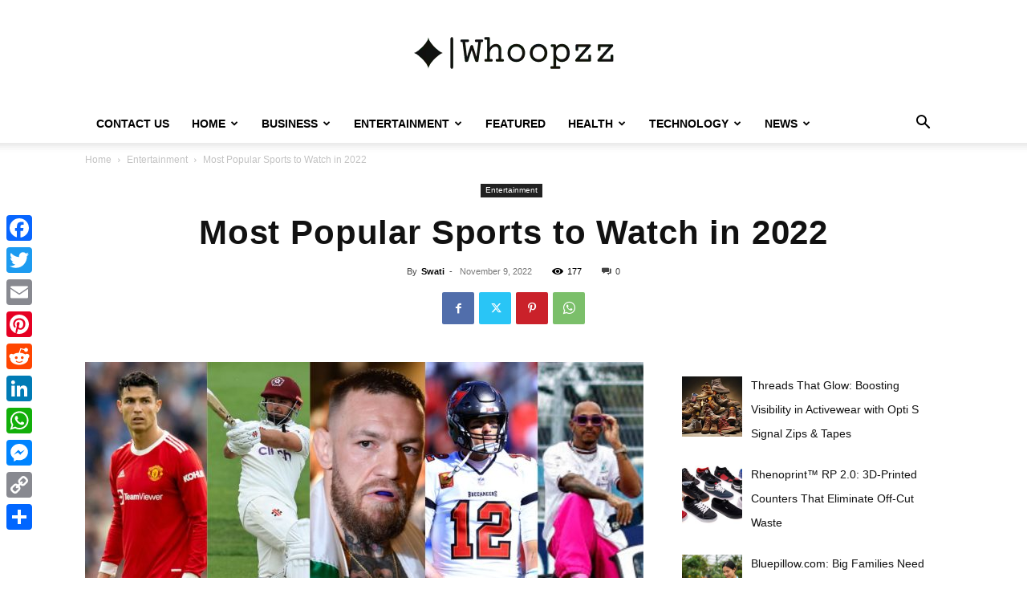

--- FILE ---
content_type: text/html; charset=UTF-8
request_url: https://whoopzz.com/wp-admin/admin-ajax.php?td_theme_name=Newspaper&v=12.7
body_size: 22
content:
{"9721":177}

--- FILE ---
content_type: text/html; charset=utf-8
request_url: https://www.google.com/recaptcha/api2/aframe
body_size: 266
content:
<!DOCTYPE HTML><html><head><meta http-equiv="content-type" content="text/html; charset=UTF-8"></head><body><script nonce="zPmsIBo4miG00M-UnnSw2Q">/** Anti-fraud and anti-abuse applications only. See google.com/recaptcha */ try{var clients={'sodar':'https://pagead2.googlesyndication.com/pagead/sodar?'};window.addEventListener("message",function(a){try{if(a.source===window.parent){var b=JSON.parse(a.data);var c=clients[b['id']];if(c){var d=document.createElement('img');d.src=c+b['params']+'&rc='+(localStorage.getItem("rc::a")?sessionStorage.getItem("rc::b"):"");window.document.body.appendChild(d);sessionStorage.setItem("rc::e",parseInt(sessionStorage.getItem("rc::e")||0)+1);localStorage.setItem("rc::h",'1768963246607');}}}catch(b){}});window.parent.postMessage("_grecaptcha_ready", "*");}catch(b){}</script></body></html>